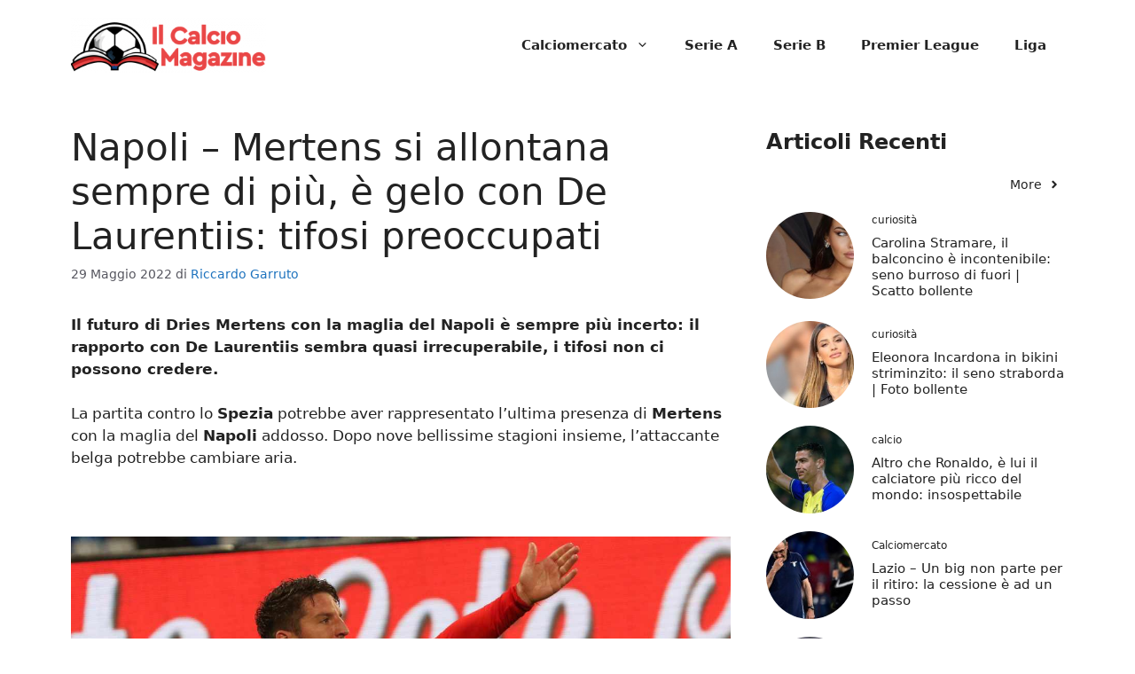

--- FILE ---
content_type: text/html; charset=UTF-8
request_url: https://www.ilcalciomagazine.it/calcio/napoli-mertens-si-allontana-sempre-di-piu-e-gelo-con-de-laurentiis-tifosi-preoccupati/
body_size: 12588
content:
<!DOCTYPE html><html lang="it-IT"><head><meta charset="UTF-8"> <script>function fvmuag(){if(navigator.userAgent.match(/x11.*fox\/54|oid\s4.*xus.*ome\/62|oobot|ighth|tmetr|eadles|ingdo/i))return!1;if(navigator.userAgent.match(/x11.*ome\/75\.0\.3770\.100/i)){var e=screen.width,t=screen.height;if("number"==typeof e&&"number"==typeof t&&862==t&&1367==e)return!1}return!0}</script><meta name='robots' content='index, follow, max-image-preview:large, max-snippet:-1, max-video-preview:-1' /> <script async src="https://www.googletagmanager.com/gtag/js?id=G-YVTZ76E16C"></script> <script>window.dataLayer = window.dataLayer || [];
    function gtag(){dataLayer.push(arguments);}
        gtag('js', new Date());
        gtag('config', 'G-YVTZ76E16C');</script> <meta name="viewport" content="width=device-width, initial-scale=1"><title>Napoli - Mertens si allontana sempre di più, è gelo con De Laurentiis: tifosi preoccupati</title><meta name="description" content="Il futuro di Dries Mertens con la maglia del Napoli è sempre più incerto: il rapporto con De Laurentiis sembra quasi irrecuperabile, i tifosi non ci possono credere." /><link rel="canonical" href="https://www.ilcalciomagazine.it/calcio/napoli-mertens-si-allontana-sempre-di-piu-e-gelo-con-de-laurentiis-tifosi-preoccupati/" /><meta property="og:locale" content="it_IT" /><meta property="og:type" content="article" /><meta property="og:title" content="Napoli - Mertens si allontana sempre di più, è gelo con De Laurentiis: tifosi preoccupati" /><meta property="og:description" content="Il futuro di Dries Mertens con la maglia del Napoli è sempre più incerto: il rapporto con De Laurentiis sembra quasi irrecuperabile, i tifosi non ci possono credere." /><meta property="og:url" content="https://www.ilcalciomagazine.it/calcio/napoli-mertens-si-allontana-sempre-di-piu-e-gelo-con-de-laurentiis-tifosi-preoccupati/" /><meta property="og:site_name" content="Il Calcio Magazine" /><meta property="article:published_time" content="2022-05-29T15:30:58+00:00" /><meta property="article:modified_time" content="2022-05-28T14:13:20+00:00" /><meta property="og:image" content="https://www.ilcalciomagazine.it/wp-content/uploads/2022/05/MRSHAREFOTO_20220527101901307_3bd328f1122710720c4d7a471010bd36-1.jpg" /><meta property="og:image:width" content="1280" /><meta property="og:image:height" content="721" /><meta property="og:image:type" content="image/jpeg" /><meta name="author" content="Riccardo Garruto" /><meta name="twitter:card" content="summary_large_image" /><meta name="twitter:label1" content="Scritto da" /><meta name="twitter:data1" content="Riccardo Garruto" /><meta name="twitter:label2" content="Tempo di lettura stimato" /><meta name="twitter:data2" content="3 minuti" /> <script type="application/ld+json" class="yoast-schema-graph">{"@context":"https://schema.org","@graph":[{"@type":"Article","@id":"https://www.ilcalciomagazine.it/calcio/napoli-mertens-si-allontana-sempre-di-piu-e-gelo-con-de-laurentiis-tifosi-preoccupati/#article","isPartOf":{"@id":"https://www.ilcalciomagazine.it/calcio/napoli-mertens-si-allontana-sempre-di-piu-e-gelo-con-de-laurentiis-tifosi-preoccupati/"},"author":{"name":"Riccardo Garruto","@id":"https://www.ilcalciomagazine.it/#/schema/person/168399d02a74b0e5e2a673f0bf768c52"},"headline":"Napoli &#8211; Mertens si allontana sempre di più, è gelo con De Laurentiis: tifosi preoccupati","datePublished":"2022-05-29T15:30:58+00:00","dateModified":"2022-05-28T14:13:20+00:00","mainEntityOfPage":{"@id":"https://www.ilcalciomagazine.it/calcio/napoli-mertens-si-allontana-sempre-di-piu-e-gelo-con-de-laurentiis-tifosi-preoccupati/"},"wordCount":534,"publisher":{"@id":"https://www.ilcalciomagazine.it/#organization"},"image":{"@id":"https://www.ilcalciomagazine.it/calcio/napoli-mertens-si-allontana-sempre-di-piu-e-gelo-con-de-laurentiis-tifosi-preoccupati/#primaryimage"},"thumbnailUrl":"https://www.ilcalciomagazine.it/wp-content/uploads/2022/05/MRSHAREFOTO_20220527101901307_3bd328f1122710720c4d7a471010bd36-1.jpg","keywords":["de laurentiis","lazio","mertens","Napoli"],"articleSection":["calcio"],"inLanguage":"it-IT"},{"@type":"WebPage","@id":"https://www.ilcalciomagazine.it/calcio/napoli-mertens-si-allontana-sempre-di-piu-e-gelo-con-de-laurentiis-tifosi-preoccupati/","url":"https://www.ilcalciomagazine.it/calcio/napoli-mertens-si-allontana-sempre-di-piu-e-gelo-con-de-laurentiis-tifosi-preoccupati/","name":"Napoli - Mertens si allontana sempre di più, è gelo con De Laurentiis: tifosi preoccupati","isPartOf":{"@id":"https://www.ilcalciomagazine.it/#website"},"primaryImageOfPage":{"@id":"https://www.ilcalciomagazine.it/calcio/napoli-mertens-si-allontana-sempre-di-piu-e-gelo-con-de-laurentiis-tifosi-preoccupati/#primaryimage"},"image":{"@id":"https://www.ilcalciomagazine.it/calcio/napoli-mertens-si-allontana-sempre-di-piu-e-gelo-con-de-laurentiis-tifosi-preoccupati/#primaryimage"},"thumbnailUrl":"https://www.ilcalciomagazine.it/wp-content/uploads/2022/05/MRSHAREFOTO_20220527101901307_3bd328f1122710720c4d7a471010bd36-1.jpg","datePublished":"2022-05-29T15:30:58+00:00","dateModified":"2022-05-28T14:13:20+00:00","description":"Il futuro di Dries Mertens con la maglia del Napoli è sempre più incerto: il rapporto con De Laurentiis sembra quasi irrecuperabile, i tifosi non ci possono credere.","breadcrumb":{"@id":"https://www.ilcalciomagazine.it/calcio/napoli-mertens-si-allontana-sempre-di-piu-e-gelo-con-de-laurentiis-tifosi-preoccupati/#breadcrumb"},"inLanguage":"it-IT","potentialAction":[{"@type":"ReadAction","target":["https://www.ilcalciomagazine.it/calcio/napoli-mertens-si-allontana-sempre-di-piu-e-gelo-con-de-laurentiis-tifosi-preoccupati/"]}]},{"@type":"ImageObject","inLanguage":"it-IT","@id":"https://www.ilcalciomagazine.it/calcio/napoli-mertens-si-allontana-sempre-di-piu-e-gelo-con-de-laurentiis-tifosi-preoccupati/#primaryimage","url":"https://www.ilcalciomagazine.it/wp-content/uploads/2022/05/MRSHAREFOTO_20220527101901307_3bd328f1122710720c4d7a471010bd36-1.jpg","contentUrl":"https://www.ilcalciomagazine.it/wp-content/uploads/2022/05/MRSHAREFOTO_20220527101901307_3bd328f1122710720c4d7a471010bd36-1.jpg","width":1280,"height":721,"caption":"Dries Mertens, attaccante del Napoli (credit: Ansa)"},{"@type":"BreadcrumbList","@id":"https://www.ilcalciomagazine.it/calcio/napoli-mertens-si-allontana-sempre-di-piu-e-gelo-con-de-laurentiis-tifosi-preoccupati/#breadcrumb","itemListElement":[{"@type":"ListItem","position":1,"name":"Home","item":"https://www.ilcalciomagazine.it/"},{"@type":"ListItem","position":2,"name":"Napoli &#8211; Mertens si allontana sempre di più, è gelo con De Laurentiis: tifosi preoccupati"}]},{"@type":"WebSite","@id":"https://www.ilcalciomagazine.it/#website","url":"https://www.ilcalciomagazine.it/","name":"Il Calcio Magazine","description":"Il sito web che parla di calcio","publisher":{"@id":"https://www.ilcalciomagazine.it/#organization"},"potentialAction":[{"@type":"SearchAction","target":{"@type":"EntryPoint","urlTemplate":"https://www.ilcalciomagazine.it/?s={search_term_string}"},"query-input":"required name=search_term_string"}],"inLanguage":"it-IT"},{"@type":"Organization","@id":"https://www.ilcalciomagazine.it/#organization","name":"IlCalcioMagazine","url":"https://www.ilcalciomagazine.it/","logo":{"@type":"ImageObject","inLanguage":"it-IT","@id":"https://www.ilcalciomagazine.it/#/schema/logo/image/","url":"http://www.ilcalciomagazine.it/wp-content/uploads/2021/11/magazine_720.png","contentUrl":"http://www.ilcalciomagazine.it/wp-content/uploads/2021/11/magazine_720.png","width":720,"height":202,"caption":"IlCalcioMagazine"},"image":{"@id":"https://www.ilcalciomagazine.it/#/schema/logo/image/"}},{"@type":"Person","@id":"https://www.ilcalciomagazine.it/#/schema/person/168399d02a74b0e5e2a673f0bf768c52","name":"Riccardo Garruto","image":{"@type":"ImageObject","inLanguage":"it-IT","@id":"https://www.ilcalciomagazine.it/#/schema/person/image/","url":"https://secure.gravatar.com/avatar/bf668737a837b1d60f47c97356524269?s=96&d=mm&r=g","contentUrl":"https://secure.gravatar.com/avatar/bf668737a837b1d60f47c97356524269?s=96&d=mm&r=g","caption":"Riccardo Garruto"},"url":"https://www.ilcalciomagazine.it/author/riccardo-garruto/"}]}</script> <link rel="amphtml" href="https://www.ilcalciomagazine.it/calcio/napoli-mertens-si-allontana-sempre-di-piu-e-gelo-con-de-laurentiis-tifosi-preoccupati/amp/" /><meta name="generator" content="AMP for WP 1.0.92.1"/><style id='classic-theme-styles-inline-css'>/*! This file is auto-generated */ .wp-block-button__link{color:#fff;background-color:#32373c;border-radius:9999px;box-shadow:none;text-decoration:none;padding:calc(.667em + 2px) calc(1.333em + 2px);font-size:1.125em}.wp-block-file__button{background:#32373c;color:#fff;text-decoration:none}</style><style id='global-styles-inline-css'>body{--wp--preset--color--black: #000000;--wp--preset--color--cyan-bluish-gray: #abb8c3;--wp--preset--color--white: #ffffff;--wp--preset--color--pale-pink: #f78da7;--wp--preset--color--vivid-red: #cf2e2e;--wp--preset--color--luminous-vivid-orange: #ff6900;--wp--preset--color--luminous-vivid-amber: #fcb900;--wp--preset--color--light-green-cyan: #7bdcb5;--wp--preset--color--vivid-green-cyan: #00d084;--wp--preset--color--pale-cyan-blue: #8ed1fc;--wp--preset--color--vivid-cyan-blue: #0693e3;--wp--preset--color--vivid-purple: #9b51e0;--wp--preset--color--contrast: var(--contrast);--wp--preset--color--contrast-2: var(--contrast-2);--wp--preset--color--contrast-3: var(--contrast-3);--wp--preset--color--base: var(--base);--wp--preset--color--base-2: var(--base-2);--wp--preset--color--base-3: var(--base-3);--wp--preset--color--accent: var(--accent);--wp--preset--gradient--vivid-cyan-blue-to-vivid-purple: linear-gradient(135deg,rgba(6,147,227,1) 0%,rgb(155,81,224) 100%);--wp--preset--gradient--light-green-cyan-to-vivid-green-cyan: linear-gradient(135deg,rgb(122,220,180) 0%,rgb(0,208,130) 100%);--wp--preset--gradient--luminous-vivid-amber-to-luminous-vivid-orange: linear-gradient(135deg,rgba(252,185,0,1) 0%,rgba(255,105,0,1) 100%);--wp--preset--gradient--luminous-vivid-orange-to-vivid-red: linear-gradient(135deg,rgba(255,105,0,1) 0%,rgb(207,46,46) 100%);--wp--preset--gradient--very-light-gray-to-cyan-bluish-gray: linear-gradient(135deg,rgb(238,238,238) 0%,rgb(169,184,195) 100%);--wp--preset--gradient--cool-to-warm-spectrum: linear-gradient(135deg,rgb(74,234,220) 0%,rgb(151,120,209) 20%,rgb(207,42,186) 40%,rgb(238,44,130) 60%,rgb(251,105,98) 80%,rgb(254,248,76) 100%);--wp--preset--gradient--blush-light-purple: linear-gradient(135deg,rgb(255,206,236) 0%,rgb(152,150,240) 100%);--wp--preset--gradient--blush-bordeaux: linear-gradient(135deg,rgb(254,205,165) 0%,rgb(254,45,45) 50%,rgb(107,0,62) 100%);--wp--preset--gradient--luminous-dusk: linear-gradient(135deg,rgb(255,203,112) 0%,rgb(199,81,192) 50%,rgb(65,88,208) 100%);--wp--preset--gradient--pale-ocean: linear-gradient(135deg,rgb(255,245,203) 0%,rgb(182,227,212) 50%,rgb(51,167,181) 100%);--wp--preset--gradient--electric-grass: linear-gradient(135deg,rgb(202,248,128) 0%,rgb(113,206,126) 100%);--wp--preset--gradient--midnight: linear-gradient(135deg,rgb(2,3,129) 0%,rgb(40,116,252) 100%);--wp--preset--font-size--small: 13px;--wp--preset--font-size--medium: 20px;--wp--preset--font-size--large: 36px;--wp--preset--font-size--x-large: 42px;--wp--preset--spacing--20: 0.44rem;--wp--preset--spacing--30: 0.67rem;--wp--preset--spacing--40: 1rem;--wp--preset--spacing--50: 1.5rem;--wp--preset--spacing--60: 2.25rem;--wp--preset--spacing--70: 3.38rem;--wp--preset--spacing--80: 5.06rem;--wp--preset--shadow--natural: 6px 6px 9px rgba(0, 0, 0, 0.2);--wp--preset--shadow--deep: 12px 12px 50px rgba(0, 0, 0, 0.4);--wp--preset--shadow--sharp: 6px 6px 0px rgba(0, 0, 0, 0.2);--wp--preset--shadow--outlined: 6px 6px 0px -3px rgba(255, 255, 255, 1), 6px 6px rgba(0, 0, 0, 1);--wp--preset--shadow--crisp: 6px 6px 0px rgba(0, 0, 0, 1);}:where(.is-layout-flex){gap: 0.5em;}:where(.is-layout-grid){gap: 0.5em;}body .is-layout-flow > .alignleft{float: left;margin-inline-start: 0;margin-inline-end: 2em;}body .is-layout-flow > .alignright{float: right;margin-inline-start: 2em;margin-inline-end: 0;}body .is-layout-flow > .aligncenter{margin-left: auto !important;margin-right: auto !important;}body .is-layout-constrained > .alignleft{float: left;margin-inline-start: 0;margin-inline-end: 2em;}body .is-layout-constrained > .alignright{float: right;margin-inline-start: 2em;margin-inline-end: 0;}body .is-layout-constrained > .aligncenter{margin-left: auto !important;margin-right: auto !important;}body .is-layout-constrained > :where(:not(.alignleft):not(.alignright):not(.alignfull)){max-width: var(--wp--style--global--content-size);margin-left: auto !important;margin-right: auto !important;}body .is-layout-constrained > .alignwide{max-width: var(--wp--style--global--wide-size);}body .is-layout-flex{display: flex;}body .is-layout-flex{flex-wrap: wrap;align-items: center;}body .is-layout-flex > *{margin: 0;}body .is-layout-grid{display: grid;}body .is-layout-grid > *{margin: 0;}:where(.wp-block-columns.is-layout-flex){gap: 2em;}:where(.wp-block-columns.is-layout-grid){gap: 2em;}:where(.wp-block-post-template.is-layout-flex){gap: 1.25em;}:where(.wp-block-post-template.is-layout-grid){gap: 1.25em;}.has-black-color{color: var(--wp--preset--color--black) !important;}.has-cyan-bluish-gray-color{color: var(--wp--preset--color--cyan-bluish-gray) !important;}.has-white-color{color: var(--wp--preset--color--white) !important;}.has-pale-pink-color{color: var(--wp--preset--color--pale-pink) !important;}.has-vivid-red-color{color: var(--wp--preset--color--vivid-red) !important;}.has-luminous-vivid-orange-color{color: var(--wp--preset--color--luminous-vivid-orange) !important;}.has-luminous-vivid-amber-color{color: var(--wp--preset--color--luminous-vivid-amber) !important;}.has-light-green-cyan-color{color: var(--wp--preset--color--light-green-cyan) !important;}.has-vivid-green-cyan-color{color: var(--wp--preset--color--vivid-green-cyan) !important;}.has-pale-cyan-blue-color{color: var(--wp--preset--color--pale-cyan-blue) !important;}.has-vivid-cyan-blue-color{color: var(--wp--preset--color--vivid-cyan-blue) !important;}.has-vivid-purple-color{color: var(--wp--preset--color--vivid-purple) !important;}.has-black-background-color{background-color: var(--wp--preset--color--black) !important;}.has-cyan-bluish-gray-background-color{background-color: var(--wp--preset--color--cyan-bluish-gray) !important;}.has-white-background-color{background-color: var(--wp--preset--color--white) !important;}.has-pale-pink-background-color{background-color: var(--wp--preset--color--pale-pink) !important;}.has-vivid-red-background-color{background-color: var(--wp--preset--color--vivid-red) !important;}.has-luminous-vivid-orange-background-color{background-color: var(--wp--preset--color--luminous-vivid-orange) !important;}.has-luminous-vivid-amber-background-color{background-color: var(--wp--preset--color--luminous-vivid-amber) !important;}.has-light-green-cyan-background-color{background-color: var(--wp--preset--color--light-green-cyan) !important;}.has-vivid-green-cyan-background-color{background-color: var(--wp--preset--color--vivid-green-cyan) !important;}.has-pale-cyan-blue-background-color{background-color: var(--wp--preset--color--pale-cyan-blue) !important;}.has-vivid-cyan-blue-background-color{background-color: var(--wp--preset--color--vivid-cyan-blue) !important;}.has-vivid-purple-background-color{background-color: var(--wp--preset--color--vivid-purple) !important;}.has-black-border-color{border-color: var(--wp--preset--color--black) !important;}.has-cyan-bluish-gray-border-color{border-color: var(--wp--preset--color--cyan-bluish-gray) !important;}.has-white-border-color{border-color: var(--wp--preset--color--white) !important;}.has-pale-pink-border-color{border-color: var(--wp--preset--color--pale-pink) !important;}.has-vivid-red-border-color{border-color: var(--wp--preset--color--vivid-red) !important;}.has-luminous-vivid-orange-border-color{border-color: var(--wp--preset--color--luminous-vivid-orange) !important;}.has-luminous-vivid-amber-border-color{border-color: var(--wp--preset--color--luminous-vivid-amber) !important;}.has-light-green-cyan-border-color{border-color: var(--wp--preset--color--light-green-cyan) !important;}.has-vivid-green-cyan-border-color{border-color: var(--wp--preset--color--vivid-green-cyan) !important;}.has-pale-cyan-blue-border-color{border-color: var(--wp--preset--color--pale-cyan-blue) !important;}.has-vivid-cyan-blue-border-color{border-color: var(--wp--preset--color--vivid-cyan-blue) !important;}.has-vivid-purple-border-color{border-color: var(--wp--preset--color--vivid-purple) !important;}.has-vivid-cyan-blue-to-vivid-purple-gradient-background{background: var(--wp--preset--gradient--vivid-cyan-blue-to-vivid-purple) !important;}.has-light-green-cyan-to-vivid-green-cyan-gradient-background{background: var(--wp--preset--gradient--light-green-cyan-to-vivid-green-cyan) !important;}.has-luminous-vivid-amber-to-luminous-vivid-orange-gradient-background{background: var(--wp--preset--gradient--luminous-vivid-amber-to-luminous-vivid-orange) !important;}.has-luminous-vivid-orange-to-vivid-red-gradient-background{background: var(--wp--preset--gradient--luminous-vivid-orange-to-vivid-red) !important;}.has-very-light-gray-to-cyan-bluish-gray-gradient-background{background: var(--wp--preset--gradient--very-light-gray-to-cyan-bluish-gray) !important;}.has-cool-to-warm-spectrum-gradient-background{background: var(--wp--preset--gradient--cool-to-warm-spectrum) !important;}.has-blush-light-purple-gradient-background{background: var(--wp--preset--gradient--blush-light-purple) !important;}.has-blush-bordeaux-gradient-background{background: var(--wp--preset--gradient--blush-bordeaux) !important;}.has-luminous-dusk-gradient-background{background: var(--wp--preset--gradient--luminous-dusk) !important;}.has-pale-ocean-gradient-background{background: var(--wp--preset--gradient--pale-ocean) !important;}.has-electric-grass-gradient-background{background: var(--wp--preset--gradient--electric-grass) !important;}.has-midnight-gradient-background{background: var(--wp--preset--gradient--midnight) !important;}.has-small-font-size{font-size: var(--wp--preset--font-size--small) !important;}.has-medium-font-size{font-size: var(--wp--preset--font-size--medium) !important;}.has-large-font-size{font-size: var(--wp--preset--font-size--large) !important;}.has-x-large-font-size{font-size: var(--wp--preset--font-size--x-large) !important;} .wp-block-navigation a:where(:not(.wp-element-button)){color: inherit;} :where(.wp-block-post-template.is-layout-flex){gap: 1.25em;}:where(.wp-block-post-template.is-layout-grid){gap: 1.25em;} :where(.wp-block-columns.is-layout-flex){gap: 2em;}:where(.wp-block-columns.is-layout-grid){gap: 2em;} .wp-block-pullquote{font-size: 1.5em;line-height: 1.6;}</style><style id='generateblocks-inline-css'>.gb-container .wp-block-image img{vertical-align:middle;}.gb-container .gb-shape{position:absolute;overflow:hidden;pointer-events:none;line-height:0;}.gb-container .gb-shape svg{fill:currentColor;}.gb-container.gb-tabs__item:not(.gb-tabs__item-open){display:none;}.gb-container-d0a86651{color:var(--contrast);}.gb-container-d0a86651 > .gb-inside-container{max-width:1200px;margin-left:auto;margin-right:auto;}.gb-container-d0a86651 a{color:var(--contrast);}.gb-container-d0a86651 a:hover{color:var(--contrast);}.gb-grid-wrapper > .gb-grid-column-d0a86651 > .gb-container{display:flex;flex-direction:column;height:100%;}.gb-grid-wrapper > .gb-grid-column-847a4203{width:100%;}.gb-grid-wrapper > .gb-grid-column-847a4203 > .gb-container{display:flex;flex-direction:column;height:100%;}.gb-container-bcbc46ac{text-align:center;border-top:3px solid var(--accent-2);}.gb-grid-wrapper > .gb-grid-column-bcbc46ac{width:60%;flex-basis:calc(100% - 75px);}.gb-grid-wrapper > .gb-grid-column-bcbc46ac > .gb-container{display:flex;flex-direction:column;height:100%;}.gb-grid-wrapper > .gb-grid-column-4fc67d38{width:20%;flex-basis:75px;}.gb-grid-wrapper > .gb-grid-column-4fc67d38 > .gb-container{display:flex;flex-direction:column;height:100%;}.gb-grid-wrapper > .gb-grid-column-03919c55{width:100%;}.gb-grid-wrapper > .gb-grid-column-03919c55 > .gb-container{display:flex;flex-direction:column;height:100%;}.gb-grid-wrapper > .gb-grid-column-3ff058ae{width:33.33%;}.gb-grid-wrapper > .gb-grid-column-3ff058ae > .gb-container{display:flex;flex-direction:column;height:100%;}.gb-grid-wrapper > .gb-grid-column-c551a107{width:66.66%;}.gb-grid-wrapper > .gb-grid-column-c551a107 > .gb-container{justify-content:center;display:flex;flex-direction:column;height:100%;}.gb-grid-wrapper{display:flex;flex-wrap:wrap;}.gb-grid-column{box-sizing:border-box;}.gb-grid-wrapper .wp-block-image{margin-bottom:0;}.gb-grid-wrapper-e588d128{align-items:center;margin-left:-10px;}.gb-grid-wrapper-e588d128 > .gb-grid-column{padding-left:10px;padding-bottom:20px;}.gb-grid-wrapper-b3929361 > .gb-grid-column{padding-bottom:10px;}.gb-grid-wrapper-d1e7a423{margin-left:-20px;}.gb-grid-wrapper-d1e7a423 > .gb-grid-column{padding-left:20px;padding-bottom:10px;}.gb-icon svg{fill:currentColor;}.gb-highlight{background:none;color:unset;}h6.gb-headline-14dcdb64{font-size:12px;margin-bottom:8px;}h3.gb-headline-040f2ffe{font-size:15px;margin-bottom:5px;}.gb-button-wrapper{display:flex;flex-wrap:wrap;align-items:flex-start;justify-content:flex-start;clear:both;}.gb-button-wrapper-c617e1fe{justify-content:center;}.gb-button{text-decoration:none;}.gb-icon svg{fill:currentColor;}.gb-accordion__item:not(.gb-accordion__item-open) > .gb-button .gb-accordion__icon-open{display:none;}.gb-accordion__item.gb-accordion__item-open > .gb-button .gb-accordion__icon{display:none;}.gb-button-wrapper a.gb-button-3a4a7e95{display:inline-flex;align-items:center;justify-content:center;font-size:14px;text-align:center;color:var(--accent-2);}.gb-button-wrapper a.gb-button-3a4a7e95:hover, .gb-button-wrapper a.gb-button-3a4a7e95:active, .gb-button-wrapper a.gb-button-3a4a7e95:focus{color:var(--contrast);}.gb-button-wrapper a.gb-button-3a4a7e95 .gb-icon{line-height:0;padding-left:0.5em;}.gb-button-wrapper a.gb-button-3a4a7e95 .gb-icon svg{width:1em;height:1em;}.gb-block-image img{vertical-align:middle;}.gb-image-95849c3e{border-radius:50%;object-fit:cover;}@media (min-width: 1025px) {.gb-grid-wrapper > div.gb-grid-column-847a4203{padding-bottom:0;}}@media (max-width: 1024px) {.gb-grid-wrapper-b3929361{margin-left:-20px;}.gb-grid-wrapper-b3929361 > .gb-grid-column{padding-left:20px;}}@media (max-width: 767px) {.gb-container-d0a86651{text-align:center;}.gb-container-d0a86651 > .gb-inside-container{padding-top:40px;}.gb-grid-wrapper > .gb-grid-column-847a4203{width:100%;}.gb-grid-wrapper > div.gb-grid-column-847a4203{padding-bottom:0;}.gb-grid-wrapper > .gb-grid-column-bcbc46ac{width:100%;}.gb-grid-wrapper > .gb-grid-column-4fc67d38{width:100%;}.gb-container-3ff058ae{text-align:center;}.gb-grid-wrapper > .gb-grid-column-3ff058ae{width:50%;}.gb-container-c551a107{text-align:left;}.gb-grid-wrapper > .gb-grid-column-c551a107{width:50%;}h4.gb-headline-9e06b5e3{text-align:left;}h6.gb-headline-14dcdb64{text-align:left;}h3.gb-headline-040f2ffe{text-align:left;}}.gb-container-link{position:absolute;top:0;right:0;bottom:0;left:0;z-index:99;}a.gb-container{display: block;}</style><link rel='stylesheet' id='fvm-header-0-css' href='https://www.ilcalciomagazine.it/wp-content/uploads/cache/fvm/1713970964/out/header-118529ce8b098da01fd4bfffe20079d5ca6168e0.min.css' media='all' /><link rel="https://api.w.org/" href="https://www.ilcalciomagazine.it/wp-json/" /><link rel="alternate" type="application/json" href="https://www.ilcalciomagazine.it/wp-json/wp/v2/posts/8937" /><link rel="alternate" type="application/json+oembed" href="https://www.ilcalciomagazine.it/wp-json/oembed/1.0/embed?url=https%3A%2F%2Fwww.ilcalciomagazine.it%2Fcalcio%2Fnapoli-mertens-si-allontana-sempre-di-piu-e-gelo-con-de-laurentiis-tifosi-preoccupati%2F" /><link rel="alternate" type="text/xml+oembed" href="https://www.ilcalciomagazine.it/wp-json/oembed/1.0/embed?url=https%3A%2F%2Fwww.ilcalciomagazine.it%2Fcalcio%2Fnapoli-mertens-si-allontana-sempre-di-piu-e-gelo-con-de-laurentiis-tifosi-preoccupati%2F&#038;format=xml" /> <script>var dadasuite365WebPushData = {"site":"www.ilcalciomagazine.it","site_url":"https:\/\/www.ilcalciomagazine.it","vapid_key":"BIjA3Tzri3d79zu6B0CD1w--1MtzXCnJfKcUd_BSRHcmZYFYElKF2dHHgJV8iliRutFHH19hZicz4PQepciGKyQ","dadasuite_365_webpush_api":"https:\/\/sensor01.gopush.it\/api\/push"}</script><script src="https://www.ilcalciomagazine.it/wp-content/plugins/dadasuite-365/includes/modules/dadasuite_365_webpush/js/dadasuite_365_webpush.min.js"></script><style type="text/css">.broken_link, a.broken_link { text-decoration: line-through; }</style></head><body class="post-template-default single single-post postid-8937 single-format-standard wp-custom-logo wp-embed-responsive post-image-above-header post-image-aligned-center right-sidebar nav-float-right one-container header-aligned-left dropdown-hover" itemtype="https://schema.org/Blog" itemscope> <a class="screen-reader-text skip-link" href="#content" title="Vai al contenuto">Vai al contenuto</a> <header class="site-header has-inline-mobile-toggle" id="masthead" aria-label="Sito"  itemtype="https://schema.org/WPHeader" itemscope><div class="inside-header grid-container"><div class="site-logo"> <a href="https://www.ilcalciomagazine.it/" rel="home"> <img  class="header-image is-logo-image" alt="Il Calcio Magazine" src="https://www.ilcalciomagazine.it/wp-content/uploads/2024/01/cropped-magazine_720-300x84-1.png" width="300" height="84" /> </a></div> <nav class="main-navigation mobile-menu-control-wrapper" id="mobile-menu-control-wrapper" aria-label="Attiva/Disattiva dispositivi mobili"><div class="menu-bar-items"></div> <button data-nav="site-navigation" class="menu-toggle" aria-controls="primary-menu" aria-expanded="false"> <span class="gp-icon icon-menu-bars"><svg viewBox="0 0 512 512" aria-hidden="true" xmlns="http://www.w3.org/2000/svg" width="1em" height="1em"><path d="M0 96c0-13.255 10.745-24 24-24h464c13.255 0 24 10.745 24 24s-10.745 24-24 24H24c-13.255 0-24-10.745-24-24zm0 160c0-13.255 10.745-24 24-24h464c13.255 0 24 10.745 24 24s-10.745 24-24 24H24c-13.255 0-24-10.745-24-24zm0 160c0-13.255 10.745-24 24-24h464c13.255 0 24 10.745 24 24s-10.745 24-24 24H24c-13.255 0-24-10.745-24-24z" /></svg><svg viewBox="0 0 512 512" aria-hidden="true" xmlns="http://www.w3.org/2000/svg" width="1em" height="1em"><path d="M71.029 71.029c9.373-9.372 24.569-9.372 33.942 0L256 222.059l151.029-151.03c9.373-9.372 24.569-9.372 33.942 0 9.372 9.373 9.372 24.569 0 33.942L289.941 256l151.03 151.029c9.372 9.373 9.372 24.569 0 33.942-9.373 9.372-24.569 9.372-33.942 0L256 289.941l-151.029 151.03c-9.373 9.372-24.569 9.372-33.942 0-9.372-9.373-9.372-24.569 0-33.942L222.059 256 71.029 104.971c-9.372-9.373-9.372-24.569 0-33.942z" /></svg></span><span class="screen-reader-text">Menu</span> </button> </nav> <nav class="main-navigation has-menu-bar-items sub-menu-right" id="site-navigation" aria-label="Principale"  itemtype="https://schema.org/SiteNavigationElement" itemscope><div class="inside-navigation grid-container"> <button class="menu-toggle" aria-controls="primary-menu" aria-expanded="false"> <span class="gp-icon icon-menu-bars"><svg viewBox="0 0 512 512" aria-hidden="true" xmlns="http://www.w3.org/2000/svg" width="1em" height="1em"><path d="M0 96c0-13.255 10.745-24 24-24h464c13.255 0 24 10.745 24 24s-10.745 24-24 24H24c-13.255 0-24-10.745-24-24zm0 160c0-13.255 10.745-24 24-24h464c13.255 0 24 10.745 24 24s-10.745 24-24 24H24c-13.255 0-24-10.745-24-24zm0 160c0-13.255 10.745-24 24-24h464c13.255 0 24 10.745 24 24s-10.745 24-24 24H24c-13.255 0-24-10.745-24-24z" /></svg><svg viewBox="0 0 512 512" aria-hidden="true" xmlns="http://www.w3.org/2000/svg" width="1em" height="1em"><path d="M71.029 71.029c9.373-9.372 24.569-9.372 33.942 0L256 222.059l151.029-151.03c9.373-9.372 24.569-9.372 33.942 0 9.372 9.373 9.372 24.569 0 33.942L289.941 256l151.03 151.029c9.372 9.373 9.372 24.569 0 33.942-9.373 9.372-24.569 9.372-33.942 0L256 289.941l-151.029 151.03c-9.373 9.372-24.569 9.372-33.942 0-9.372-9.373-9.372-24.569 0-33.942L222.059 256 71.029 104.971c-9.372-9.373-9.372-24.569 0-33.942z" /></svg></span><span class="mobile-menu">Menu</span> </button><div id="primary-menu" class="main-nav"><ul id="menu-principale" class=" menu sf-menu"><li id="menu-item-67" class="menu-item menu-item-type-taxonomy menu-item-object-category menu-item-has-children menu-item-67"><a href="https://www.ilcalciomagazine.it/calciomercato/">Calciomercato<span role="presentation" class="dropdown-menu-toggle"><span class="gp-icon icon-arrow"><svg viewBox="0 0 330 512" aria-hidden="true" xmlns="http://www.w3.org/2000/svg" width="1em" height="1em"><path d="M305.913 197.085c0 2.266-1.133 4.815-2.833 6.514L171.087 335.593c-1.7 1.7-4.249 2.832-6.515 2.832s-4.815-1.133-6.515-2.832L26.064 203.599c-1.7-1.7-2.832-4.248-2.832-6.514s1.132-4.816 2.832-6.515l14.162-14.163c1.7-1.699 3.966-2.832 6.515-2.832 2.266 0 4.815 1.133 6.515 2.832l111.316 111.317 111.316-111.317c1.7-1.699 4.249-2.832 6.515-2.832s4.815 1.133 6.515 2.832l14.162 14.163c1.7 1.7 2.833 4.249 2.833 6.515z" /></svg></span></span></a><ul class="sub-menu"><li id="menu-item-68" class="menu-item menu-item-type-taxonomy menu-item-object-category menu-item-68"><a href="https://www.ilcalciomagazine.it/calciomercato/2019-sessione-invernale/">2019 sessione invernale</a></li></ul></li><li id="menu-item-35" class="menu-item menu-item-type-taxonomy menu-item-object-category menu-item-35"><a href="https://www.ilcalciomagazine.it/serie-a/">Serie A</a></li><li id="menu-item-69" class="menu-item menu-item-type-taxonomy menu-item-object-category menu-item-69"><a href="https://www.ilcalciomagazine.it/serie-b/">Serie B</a></li><li id="menu-item-70" class="menu-item menu-item-type-taxonomy menu-item-object-category menu-item-70"><a href="https://www.ilcalciomagazine.it/premier-league/">Premier League</a></li><li id="menu-item-84" class="menu-item menu-item-type-taxonomy menu-item-object-category menu-item-84"><a href="https://www.ilcalciomagazine.it/liga/">Liga</a></li></ul></div><div class="menu-bar-items"></div></div> </nav></div> </header><div class="site grid-container container hfeed" id="page"><div class="site-content" id="content"><div class="content-area" id="primary"> <main class="site-main" id="main"> <article id="post-8937" class="post-8937 post type-post status-publish format-standard has-post-thumbnail hentry category-calcio tag-de-laurentiis tag-lazio tag-mertens tag-napoli" itemtype="https://schema.org/CreativeWork" itemscope><div class="inside-article"> <header class="entry-header" aria-label="Contenuto"><h1 class="entry-title" itemprop="headline">Napoli &#8211; Mertens si allontana sempre di più, è gelo con De Laurentiis: tifosi preoccupati</h1><div class="entry-meta"> <span class="posted-on"><time class="entry-date published" datetime="2022-05-29T17:30:58+02:00" itemprop="datePublished">29 Maggio 2022</time></span> <span class="byline">di <span class="author vcard" itemprop="author" itemtype="https://schema.org/Person" itemscope><a class="url fn n" href="https://www.ilcalciomagazine.it/author/riccardo-garruto/" title="Visualizza tutti gli articoli di Riccardo Garruto" rel="author" itemprop="url"><span class="author-name" itemprop="name">Riccardo Garruto</span></a></span></span></div> </header><div class="entry-content" itemprop="text"><div class='code-block code-block-1' style='margin: 8px auto; text-align: center; display: block; clear: both;'><div class="nm-ad" id="IlCalcioMagazine_A" data-slot="ca-pub-4894676716775870-tag/IlCalcioMagazine_A" data-mp="NW_ARTICLE" data-dm="300x250,336x280" style="text-align: center;"></div></div><p><strong>Il futuro di Dries Mertens con la maglia del Napoli è sempre più incerto: il rapporto con De Laurentiis sembra quasi irrecuperabile, i tifosi non ci possono credere.</strong></p><p>La partita contro lo <strong>Spezia</strong> potrebbe aver rappresentato l&#8217;ultima presenza di <strong>Mertens</strong> con la maglia del <strong>Napoli</strong> addosso. Dopo nove bellissime stagioni insieme, l&#8217;attaccante belga potrebbe cambiare aria.</p><div class='code-block code-block-2' style='margin: 8px auto; text-align: center; display: block; clear: both;'><div class="nm-ad" id="IlCalcioMagazine_B" data-slot="ca-pub-4894676716775870-tag/IlCalcioMagazine_B" data-mp="NW_ARTICLE" data-dm="300x250,336x280" style="text-align: center;"></div></div><p>&nbsp;</p> <figure id="attachment_8939" aria-describedby="caption-attachment-8939" style="width: 1270px" class="wp-caption alignnone"><img fetchpriority="high" decoding="async" class="size-full wp-image-8939" src="https://www.ilcalciomagazine.it/wp-content/uploads/2022/05/MRSHAREFOTO_20220527101901307_3bd328f1122710720c4d7a471010bd36-1.jpg" alt="Dries Mertens, attaccante del Napoli (credit: Ansa)" width="1280" height="721" srcset="https://www.ilcalciomagazine.it/wp-content/uploads/2022/05/MRSHAREFOTO_20220527101901307_3bd328f1122710720c4d7a471010bd36-1.jpg 1280w, https://www.ilcalciomagazine.it/wp-content/uploads/2022/05/MRSHAREFOTO_20220527101901307_3bd328f1122710720c4d7a471010bd36-1-300x169.jpg 300w, https://www.ilcalciomagazine.it/wp-content/uploads/2022/05/MRSHAREFOTO_20220527101901307_3bd328f1122710720c4d7a471010bd36-1-1024x577.jpg 1024w, https://www.ilcalciomagazine.it/wp-content/uploads/2022/05/MRSHAREFOTO_20220527101901307_3bd328f1122710720c4d7a471010bd36-1-768x433.jpg 768w" sizes="(max-width: 1280px) 100vw, 1280px" /><figcaption id="caption-attachment-8939" class="wp-caption-text">Dries Mertens, attaccante del Napoli (credit: Ansa)</figcaption></figure><p>È terminata la stagione e il <strong>Napoli</strong> ha già iniziato a programmare la prossima in quelli che saranno i cambiamenti a livello di <strong>rosa</strong>. L&#8217;obiettivo è dare seguito alla strada intrapresa in questo primo anno da <strong>Spalletti</strong>, provando a crescere sempre di più sia in <strong>Italia</strong> che in <strong>Europa</strong>. <strong>De Laurentiis</strong> non vuole in alcun modo stravolgere la squadra, ma deve fare i conti con alcuni <strong>addii eccellenti</strong>.</p><div class='code-block code-block-4' style='margin: 8px auto; text-align: center; display: block; clear: both;'><div id='inRead'></div></div><p>Quelli che sono già sicuri di dire addio il <strong>30 giugno</strong> sono due colonne degli ultimi anni come Faouzi <strong>Ghoulam</strong> e Lorenzo <strong>Insigne</strong>. Il terzino algerino era uno dei migliori in <strong>Europa</strong> ai tempi di <strong>Sarri</strong>, ma i gravi e continui problemi fisici patiti ne hanno minato la carriera. La vicenda del capitano del <strong>Napoli</strong> è invece nota a tutti, con <strong>Insigne</strong> che si accaserà in <strong>Canada</strong> al <strong>Toronto FC</strong> per le prossime stagioni.</p><p>Tra quelli che invece potrebbero lasciare ci sono Alex <strong>Meret</strong>, Piotr <strong>Zielinski</strong> e Dries <strong>Mertens</strong>. Sul trequartista polacco pare esserci il fonte interessamento del <strong>Bayern Monaco</strong> che potrebbe mettere sul piatto una cifra molto importante, con<strong> De Laurentiis</strong> che starebbe già pensando a <strong>Barak</strong> del <strong>Verona</strong> come possibile sostituto. Per quanto riguarda &#8220;Ciro&#8221; <strong>Mertens</strong>, il miglior marcatore della storia del <a href="https://www.ilcalciomagazine.it/serie-a/spezia-napoli-attimi-di-terrore-sugli-spalti-quello-che-e-successo-e-incredibile/"><strong>Napoli</strong></a>, la situazione è assai complicata.</p><h2>La distanza aumenta, ma il giocatore resta fermo: il suo parere è chiarissimo</h2><p><strong>Mertens</strong> ha da poco compiuto <strong>35 anni</strong> ma anche in questa stagione ha dimostrato di poter essere decisivo per la squadra. Dopo un inizio sottotono a causa dei problemi fisici e delle tante panchine, l&#8217;attaccante belga è salito in cattedra e ha trascinato il <strong>Napoli</strong> prima sostituendo <strong>Osimhen</strong> alla grande, poi rubando il posto da titolare a <strong>Zielinski</strong> sulla trequarti. I <strong>13 gol</strong> fatti e i <strong>2 assist</strong> forniti in questa annata hanno aumentato ancora di più il suo bottino con la maglia azzurra.</p> <figure id="attachment_8940" aria-describedby="caption-attachment-8940" style="width: 730px" class="wp-caption alignnone"><img decoding="async" class="size-full wp-image-8940" src="https://www.ilcalciomagazine.it/wp-content/uploads/2022/05/FRmcnDcWUAAwFOx-1.jpg" alt="De Laurentiis, Mertens e il figlio Ciro Romeo (credit: Twitter - Aurelio De Laurentiis)" width="740" height="548" srcset="https://www.ilcalciomagazine.it/wp-content/uploads/2022/05/FRmcnDcWUAAwFOx-1.jpg 740w, https://www.ilcalciomagazine.it/wp-content/uploads/2022/05/FRmcnDcWUAAwFOx-1-300x222.jpg 300w" sizes="(max-width: 740px) 100vw, 740px" /><figcaption id="caption-attachment-8940" class="wp-caption-text">De Laurentiis, Mertens e il figlio Ciro Romeo (credit: Twitter &#8211; Aurelio De Laurentiis)</figcaption></figure><p><strong>Mertens</strong> vorrebbe rimanere a <strong>Napoli</strong> e tutta <strong>Napoli</strong> vorrebbe che <strong>Mertens</strong> rimanesse, ma gli incontri con <strong>De Laurentiis</strong> per il rinnovo non hanno ancora portato a nulla di concreto. Per questo motivo sulle sue tracce si sono inseriti <strong>altri club</strong>, che sarebbero pronti ad approfittare di questa situazione di stallo. Il giocatore piace molto alla <a href="https://www.ilcalciomagazine.it/serie-a/lazio-incredibile-rivoluzione-in-difesa-un-addio-che-nessuno-si-aspettava-valigie-alla-porta/"><strong>Lazio</strong> </a>e in particolare a Maurizio <strong>Sarri</strong>, che fu il primo a schierarlo nella posizione di <em>falso nueve</em>. <strong>Lotito</strong> potrebbe offrirgli un contratto biennale (con opzione per il terzo) a <strong>1,5-2 milioni</strong> a stagione. Inoltre ci sarebbe anche un&#8217;offerta da un <strong>club brasiliano</strong>, che intrigherebbe e non poco il giocatore.</p><p>Chiaramente <strong>Mertens</strong> e la moglie <strong>Kat</strong> sono legatissimi a <strong>Napoli</strong> e vorrebbero rimanere, ma qualora non si trovasse l&#8217;accordo sarebbero pronti a un futuro a <a href="https://www.ilcalciomagazine.it/serie-a/roma-mourinho-lacrime-retroscena/"><strong>Roma</strong> </a>o in <strong>Brasile</strong>.</p><div class='code-block code-block-3' style='margin: 8px auto; text-align: center; display: block; clear: both;'><div class="nm-ad" id="IlCalcioMagazine_C" data-slot="ca-pub-4894676716775870-tag/IlCalcioMagazine_C" data-mp="NW_ARTICLE" data-dm="300x250,336x280" style="text-align: center;"></div><div id="M823190ScriptRootC1345478"></div><div id="nat_61e9ae3c3c29de3e5b3295f7"></div></div></div><footer class="entry-meta" aria-label="Contenuto dei meta"> <span class="cat-links"><span class="gp-icon icon-categories"><svg viewBox="0 0 512 512" aria-hidden="true" xmlns="http://www.w3.org/2000/svg" width="1em" height="1em"><path d="M0 112c0-26.51 21.49-48 48-48h110.014a48 48 0 0143.592 27.907l12.349 26.791A16 16 0 00228.486 128H464c26.51 0 48 21.49 48 48v224c0 26.51-21.49 48-48 48H48c-26.51 0-48-21.49-48-48V112z" /></svg></span><span class="screen-reader-text">Categorie </span><a href="https://www.ilcalciomagazine.it/calcio/" rel="category tag">calcio</a></span> <span class="tags-links"><span class="gp-icon icon-tags"><svg viewBox="0 0 512 512" aria-hidden="true" xmlns="http://www.w3.org/2000/svg" width="1em" height="1em"><path d="M20 39.5c-8.836 0-16 7.163-16 16v176c0 4.243 1.686 8.313 4.687 11.314l224 224c6.248 6.248 16.378 6.248 22.626 0l176-176c6.244-6.244 6.25-16.364.013-22.615l-223.5-224A15.999 15.999 0 00196.5 39.5H20zm56 96c0-13.255 10.745-24 24-24s24 10.745 24 24-10.745 24-24 24-24-10.745-24-24z"/><path d="M259.515 43.015c4.686-4.687 12.284-4.687 16.97 0l228 228c4.686 4.686 4.686 12.284 0 16.97l-180 180c-4.686 4.687-12.284 4.687-16.97 0-4.686-4.686-4.686-12.284 0-16.97L479.029 279.5 259.515 59.985c-4.686-4.686-4.686-12.284 0-16.97z" /></svg></span><span class="screen-reader-text">Tag </span><a href="https://www.ilcalciomagazine.it/tag/de-laurentiis/" rel="tag">de laurentiis</a>, <a href="https://www.ilcalciomagazine.it/tag/lazio/" rel="tag">lazio</a>, <a href="https://www.ilcalciomagazine.it/tag/mertens/" rel="tag">mertens</a>, <a href="https://www.ilcalciomagazine.it/tag/napoli/" rel="tag">Napoli</a></span> <nav id="nav-below" class="post-navigation" aria-label="Articoli"><div class="nav-previous"><span class="gp-icon icon-arrow-left"><svg viewBox="0 0 192 512" aria-hidden="true" xmlns="http://www.w3.org/2000/svg" width="1em" height="1em" fill-rule="evenodd" clip-rule="evenodd" stroke-linejoin="round" stroke-miterlimit="1.414"><path d="M178.425 138.212c0 2.265-1.133 4.813-2.832 6.512L64.276 256.001l111.317 111.277c1.7 1.7 2.832 4.247 2.832 6.513 0 2.265-1.133 4.813-2.832 6.512L161.43 394.46c-1.7 1.7-4.249 2.832-6.514 2.832-2.266 0-4.816-1.133-6.515-2.832L16.407 262.514c-1.699-1.7-2.832-4.248-2.832-6.513 0-2.265 1.133-4.813 2.832-6.512l131.994-131.947c1.7-1.699 4.249-2.831 6.515-2.831 2.265 0 4.815 1.132 6.514 2.831l14.163 14.157c1.7 1.7 2.832 3.965 2.832 6.513z" fill-rule="nonzero" /></svg></span><span class="prev"><a href="https://www.ilcalciomagazine.it/calcio/lazio-sarri-lotito-felipe-anderson-hellas-verona/" rel="prev">Lazio &#8211; Le parole dell&#8217;attaccante sconvolgono i tifosi: il suo rifiuto è veramente pesantissimo</a></span></div><div class="nav-next"><span class="gp-icon icon-arrow-right"><svg viewBox="0 0 192 512" aria-hidden="true" xmlns="http://www.w3.org/2000/svg" width="1em" height="1em" fill-rule="evenodd" clip-rule="evenodd" stroke-linejoin="round" stroke-miterlimit="1.414"><path d="M178.425 256.001c0 2.266-1.133 4.815-2.832 6.515L43.599 394.509c-1.7 1.7-4.248 2.833-6.514 2.833s-4.816-1.133-6.515-2.833l-14.163-14.162c-1.699-1.7-2.832-3.966-2.832-6.515 0-2.266 1.133-4.815 2.832-6.515l111.317-111.316L16.407 144.685c-1.699-1.7-2.832-4.249-2.832-6.515s1.133-4.815 2.832-6.515l14.163-14.162c1.7-1.7 4.249-2.833 6.515-2.833s4.815 1.133 6.514 2.833l131.994 131.993c1.7 1.7 2.832 4.249 2.832 6.515z" fill-rule="nonzero" /></svg></span><span class="next"><a href="https://www.ilcalciomagazine.it/calcio/real-madrid-liverpool-ancelotti-klopp-champions-league/" rel="next">Partita &#8220;finale&#8221;, Ancelotti li ha scaricati: due pedine del Real Madrid in Serie A</a></span></div> </nav> </footer></div> </article> </main></div><div class="widget-area sidebar is-right-sidebar" id="right-sidebar"><div class="inside-right-sidebar"><div class="gb-container gb-container-d0a86651 sticky-container"><div class="gb-inside-container"><div class="gb-grid-wrapper gb-grid-wrapper-e588d128"><div class="gb-grid-column gb-grid-column-847a4203"><div class="gb-container gb-container-847a4203"><div class="gb-inside-container"><h4 class="gb-headline gb-headline-9e06b5e3 gb-headline-text"><strong>Articoli Recenti</strong></h4></div></div></div><div class="gb-grid-column gb-grid-column-bcbc46ac"><div class="gb-container gb-container-bcbc46ac"><div class="gb-inside-container"></div></div></div><div class="gb-grid-column gb-grid-column-4fc67d38"><div class="gb-container gb-container-4fc67d38"><div class="gb-inside-container"><div class="gb-button-wrapper gb-button-wrapper-c617e1fe"><a class="gb-button gb-button-3a4a7e95" href="#"><span class="gb-button-text">More</span><span class="gb-icon"><svg aria-hidden="true" role="img" height="1em" width="1em" viewBox="0 0 256 512" xmlns="http://www.w3.org/2000/svg"><path fill="currentColor" d="M224.3 273l-136 136c-9.4 9.4-24.6 9.4-33.9 0l-22.6-22.6c-9.4-9.4-9.4-24.6 0-33.9l96.4-96.4-96.4-96.4c-9.4-9.4-9.4-24.6 0-33.9L54.3 103c9.4-9.4 24.6-9.4 33.9 0l136 136c9.5 9.4 9.5 24.6.1 34z"></path></svg></span></a></div></div></div></div></div><div class="gb-grid-wrapper gb-grid-wrapper-b3929361 gb-query-loop-wrapper"><div class="gb-grid-column gb-grid-column-03919c55 gb-query-loop-item post-11617 post type-post status-publish format-standard has-post-thumbnail hentry category-curiosita"><div class="gb-container gb-container-03919c55"><div class="gb-inside-container"><div class="gb-grid-wrapper gb-grid-wrapper-d1e7a423"><div class="gb-grid-column gb-grid-column-3ff058ae"><div class="gb-container gb-container-3ff058ae"><div class="gb-inside-container"> <figure class="gb-block-image gb-block-image-95849c3e"><a href="https://www.ilcalciomagazine.it/curiosita/carolina-stramare-il-balconcino-e-incontenibile-seno-burroso-di-fuori-scatto-bollente/"><img width="150" height="150" src="https://www.ilcalciomagazine.it/wp-content/uploads/2022/06/carolina-stramare-vestito-trasparente-150x150.jpeg" class="gb-image-95849c3e" alt="Carolina Stramare" decoding="async" loading="lazy" /></a></figure></div></div></div><div class="gb-grid-column gb-grid-column-c551a107"><div class="gb-container gb-container-c551a107"><div class="gb-inside-container"><h6 class="gb-headline gb-headline-14dcdb64 gb-headline-text"><span class="post-term-item term-curiosita">curiosità</span></h6><h3 class="gb-headline gb-headline-040f2ffe gb-headline-text"><a href="https://www.ilcalciomagazine.it/curiosita/carolina-stramare-il-balconcino-e-incontenibile-seno-burroso-di-fuori-scatto-bollente/">Carolina Stramare, il balconcino è incontenibile: seno burroso di fuori | Scatto bollente</a></h3></div></div></div></div></div></div></div><div class="gb-grid-column gb-grid-column-03919c55 gb-query-loop-item post-11696 post type-post status-publish format-standard has-post-thumbnail hentry category-curiosita"><div class="gb-container gb-container-03919c55"><div class="gb-inside-container"><div class="gb-grid-wrapper gb-grid-wrapper-d1e7a423"><div class="gb-grid-column gb-grid-column-3ff058ae"><div class="gb-container gb-container-3ff058ae"><div class="gb-inside-container"> <figure class="gb-block-image gb-block-image-95849c3e"><a href="https://www.ilcalciomagazine.it/curiosita/eleonora-incardona-in-bikini-striminzito-il-seno-straborda-foto-bollente/"><img width="150" height="150" src="https://www.ilcalciomagazine.it/wp-content/uploads/2022/05/Eleonora-incardona-panettone-150x150.jpeg" class="gb-image-95849c3e" alt="Eleonora Incardona" decoding="async" loading="lazy" /></a></figure></div></div></div><div class="gb-grid-column gb-grid-column-c551a107"><div class="gb-container gb-container-c551a107"><div class="gb-inside-container"><h6 class="gb-headline gb-headline-14dcdb64 gb-headline-text"><span class="post-term-item term-curiosita">curiosità</span></h6><h3 class="gb-headline gb-headline-040f2ffe gb-headline-text"><a href="https://www.ilcalciomagazine.it/curiosita/eleonora-incardona-in-bikini-striminzito-il-seno-straborda-foto-bollente/">Eleonora Incardona in bikini striminzito: il seno straborda | Foto bollente</a></h3></div></div></div></div></div></div></div><div class="gb-grid-column gb-grid-column-03919c55 gb-query-loop-item post-13903 post type-post status-publish format-standard has-post-thumbnail hentry category-calcio"><div class="gb-container gb-container-03919c55"><div class="gb-inside-container"><div class="gb-grid-wrapper gb-grid-wrapper-d1e7a423"><div class="gb-grid-column gb-grid-column-3ff058ae"><div class="gb-container gb-container-3ff058ae"><div class="gb-inside-container"> <figure class="gb-block-image gb-block-image-95849c3e"><a href="https://www.ilcalciomagazine.it/calcio/altro-che-ronaldo-e-lui-il-calciatore-piu-ricco-del-mondo-insospettabile/"><img width="150" height="150" src="https://www.ilcalciomagazine.it/wp-content/uploads/2023/01/ronaldo-1-150x150.jpg" class="gb-image-95849c3e" alt="Calciatore: ecco il più ricco di tutti" decoding="async" loading="lazy" /></a></figure></div></div></div><div class="gb-grid-column gb-grid-column-c551a107"><div class="gb-container gb-container-c551a107"><div class="gb-inside-container"><h6 class="gb-headline gb-headline-14dcdb64 gb-headline-text"><span class="post-term-item term-calcio">calcio</span></h6><h3 class="gb-headline gb-headline-040f2ffe gb-headline-text"><a href="https://www.ilcalciomagazine.it/calcio/altro-che-ronaldo-e-lui-il-calciatore-piu-ricco-del-mondo-insospettabile/">Altro che Ronaldo, è lui il calciatore più ricco del mondo: insospettabile</a></h3></div></div></div></div></div></div></div><div class="gb-grid-column gb-grid-column-03919c55 gb-query-loop-item post-13763 post type-post status-publish format-standard has-post-thumbnail hentry category-calciomercato tag-acerbi tag-lazio"><div class="gb-container gb-container-03919c55"><div class="gb-inside-container"><div class="gb-grid-wrapper gb-grid-wrapper-d1e7a423"><div class="gb-grid-column gb-grid-column-3ff058ae"><div class="gb-container gb-container-3ff058ae"><div class="gb-inside-container"> <figure class="gb-block-image gb-block-image-95849c3e"><a href="https://www.ilcalciomagazine.it/calciomercato/lazio-un-big-non-parte-per-il-ritiro-la-cessione-e-ad-un-passo/"><img width="150" height="150" src="https://www.ilcalciomagazine.it/wp-content/uploads/2022/07/Maurizio-Sarri-allenatore-della-Lazio-5-150x150.jpg" class="gb-image-95849c3e" alt="Sarri - Lazio" decoding="async" loading="lazy" /></a></figure></div></div></div><div class="gb-grid-column gb-grid-column-c551a107"><div class="gb-container gb-container-c551a107"><div class="gb-inside-container"><h6 class="gb-headline gb-headline-14dcdb64 gb-headline-text"><span class="post-term-item term-calciomercato">Calciomercato</span></h6><h3 class="gb-headline gb-headline-040f2ffe gb-headline-text"><a href="https://www.ilcalciomagazine.it/calciomercato/lazio-un-big-non-parte-per-il-ritiro-la-cessione-e-ad-un-passo/">Lazio &#8211; Un big non parte per il ritiro: la cessione è ad un passo</a></h3></div></div></div></div></div></div></div><div class="gb-grid-column gb-grid-column-03919c55 gb-query-loop-item post-13702 post type-post status-publish format-standard has-post-thumbnail hentry category-serie-a tag-fc-internazionale-milano tag-pinamonti tag-salernitana"><div class="gb-container gb-container-03919c55"><div class="gb-inside-container"><div class="gb-grid-wrapper gb-grid-wrapper-d1e7a423"><div class="gb-grid-column gb-grid-column-3ff058ae"><div class="gb-container gb-container-3ff058ae"><div class="gb-inside-container"> <figure class="gb-block-image gb-block-image-95849c3e"><a href="https://www.ilcalciomagazine.it/serie-a/inter-ce-laccordo-con-la-salernitana-ora-tocca-al-giocatore-decidere/"><img width="150" height="150" src="https://www.ilcalciomagazine.it/wp-content/uploads/2022/07/Inter-riscaldamento-champions-150x150.jpg" class="gb-image-95849c3e" alt="Giocatori dell&#039;Inter durante il riscaldamento (Credit Foto Ansa)" decoding="async" loading="lazy" /></a></figure></div></div></div><div class="gb-grid-column gb-grid-column-c551a107"><div class="gb-container gb-container-c551a107"><div class="gb-inside-container"><h6 class="gb-headline gb-headline-14dcdb64 gb-headline-text"><span class="post-term-item term-serie-a">Serie A</span></h6><h3 class="gb-headline gb-headline-040f2ffe gb-headline-text"><a href="https://www.ilcalciomagazine.it/serie-a/inter-ce-laccordo-con-la-salernitana-ora-tocca-al-giocatore-decidere/">Inter c&#8217;è l&#8217;accordo con la Salernitana, ora tocca al giocatore decidere</a></h3></div></div></div></div></div></div></div><div class="gb-grid-column gb-grid-column-03919c55 gb-query-loop-item post-13877 post type-post status-publish format-standard has-post-thumbnail hentry category-curiosita"><div class="gb-container gb-container-03919c55"><div class="gb-inside-container"><div class="gb-grid-wrapper gb-grid-wrapper-d1e7a423"><div class="gb-grid-column gb-grid-column-3ff058ae"><div class="gb-container gb-container-3ff058ae"><div class="gb-inside-container"> <figure class="gb-block-image gb-block-image-95849c3e"><a href="https://www.ilcalciomagazine.it/curiosita/victoria-beckham-frustrata-per-colpa-del-figlio-brooklyn-sta-distruggendo-ogni-cosa/"><img width="150" height="150" src="https://www.ilcalciomagazine.it/wp-content/uploads/2022/07/Victoria-frustata-dal-figlio-28072022-IlCalcioMagazine-150x150.jpg" class="gb-image-95849c3e" alt="" decoding="async" loading="lazy" /></a></figure></div></div></div><div class="gb-grid-column gb-grid-column-c551a107"><div class="gb-container gb-container-c551a107"><div class="gb-inside-container"><h6 class="gb-headline gb-headline-14dcdb64 gb-headline-text"><span class="post-term-item term-curiosita">curiosità</span></h6><h3 class="gb-headline gb-headline-040f2ffe gb-headline-text"><a href="https://www.ilcalciomagazine.it/curiosita/victoria-beckham-frustrata-per-colpa-del-figlio-brooklyn-sta-distruggendo-ogni-cosa/">Victoria Beckham frustrata per colpa del figlio Brooklyn: &#8220;Sta distruggendo ogni cosa&#8221;</a></h3></div></div></div></div></div></div></div></div></div></div></div></div></div></div><div class="site-footer"> <footer class="site-info" aria-label="Sito"  itemtype="https://schema.org/WPFooter" itemscope><div class="inside-site-info grid-container"><div class="copyright-bar"> Copyright ©2026 Ilcalciomagazine.it  | Gfg Powerweb Srl - via della Batteria Nomentana, 26 - Roma | All rights reserved. Loghi, immagini e video contenuti in ifatti.eu sono di proprietà dei rispettivi proprietari.<div><a href="/chi-siamo/">Chi Siamo</a> - <a href="/privacy-policy/" title="Privacy">Privacy Policy</a> - <a href="/disclaimer/" title="Disclaimer">Disclaimer</a> <br> <br> Questo sito non costituisce testata giornalistica e non ha carattere periodico essendo aggiornato secondo la disponibilità e la reperibilità dei materiali. Pertanto non può essere considerato in alcun modo un prodotto editoriale ai sensi della L. n. 62 del 7/3/2001. Tutti i marchi riportati appartengono ai legittimi proprietari; marchi di terzi, nomi di prodotti, nomi commerciali, nomi corporativi e società citati possono essere marchi di proprietà dei rispettivi titolari o marchi registrati d’altre società e sono stati utilizzati a puro scopo esplicativo ed a beneficio del possessore, senza alcun fine di violazione dei diritti di Copyright vigenti.</div></div></div> </footer></div> <script id="generate-a11y">!function(){"use strict";if("querySelector"in document&&"addEventListener"in window){var e=document.body;e.addEventListener("mousedown",function(){e.classList.add("using-mouse")}),e.addEventListener("keydown",function(){e.classList.remove("using-mouse")})}}();</script><!--[if lte IE 11]> <script src="https://www.ilcalciomagazine.it/wp-content/themes/generatepress/assets/js/classList.min.js" id="generate-classlist-js"></script> <![endif]--><script id="fvm-footer-1-js-extra">var generatepressMenu = {"toggleOpenedSubMenus":"1","openSubMenuLabel":"Apri Sottomenu","closeSubMenuLabel":"Chiudi Sottomenu"};</script> <script type="text/javascript">if(navigator.userAgent.match(/x11.*fox\/54|oid\s4.*xus.*ome\/62|oobot|ighth|tmetr|eadles|ingdo/i)){document.write("<script defer src=\"https:\/\/www.ilcalciomagazine.it\/wp-content\/uploads\/cache\/fvm\/1713970964\/out\/footer-cbd7701f68991b219ccc9c847ab268dfa0c5cb37.min.js\" id=\"fvm-footer-1-js\"><\/script>");}else{document.write("<script src=\"https:\/\/www.ilcalciomagazine.it\/wp-content\/uploads\/cache\/fvm\/1713970964\/out\/footer-cbd7701f68991b219ccc9c847ab268dfa0c5cb37.min.js\" id=\"fvm-footer-1-js\"><\/script>");}</script> <script src="https://code.jquery.com/jquery-3.7.0.min.js" integrity="sha256-2Pmvv0kuTBOenSvLm6bvfBSSHrUJ+3A7x6P5Ebd07/g=" crossorigin="anonymous"></script> <script>let referer = document.referrer;
let currentPage = '/calcio/napoli-mertens-si-allontana-sempre-di-piu-e-gelo-con-de-laurentiis-tifosi-preoccupati/'
let title = 'Napoli+%26%238211%3B+Mertens+si+allontana+sempre+di+pi%C3%B9%2C+%C3%A8+gelo+con+De+Laurentiis%3A+tifosi+preoccupati'
let tc = 'ilcalciomagazineit'
let dadaS = new WebSocket("wss://ws.gfg.dadalytics.it:9502/?tc=" + tc + "&r=" + referer + '&c=' + currentPage + '&t=' + title);
dadaS.onopen = function(e) {

};
dadaS.onmessage = function(event) {
  console.log(`[message] ${event.data}`);
};
dadaS.onclose = function(event) {
  if (event.wasClean) {
	  	console.log("close",event.reason )
  } else {
    console.log("closed not clean")
  }
};
dadaS.onerror = function(error) {
  console.log(`[error]`, error);
};
function dadaCheckIdle() {
    var t;
    window.onload = dadaResetTime;
    window.onmousemove = dadaResetTime;
    window.onmousedown = dadaResetTime;  // catches touchscreen presses as well      
    window.ontouchstart = dadaResetTime; // catches touchscreen swipes as well      
    window.ontouchmove = dadaResetTime;  // required by some devices 
    window.onclick = dadaResetTime;      // catches touchpad clicks as well
    window.onkeydown = dadaResetTime;   
    window.addEventListener('scroll', dadaResetTime, true); // improved; see comments

    function dadaIdleCallback() {
      dadaS.close()
    }

    function dadaResetTime() {
        clearTimeout(t);
        t = setTimeout(dadaIdleCallback, 10000);  // time is in milliseconds
    }
}
dadaCheckIdle();</script> </body></html>
<!--Cached using Nginx-Helper on 2026-01-20 03:35:40. It took 114 queries executed in 0,371 seconds.-->
<!--Visit http://wordpress.org/extend/plugins/nginx-helper/faq/ for more details-->